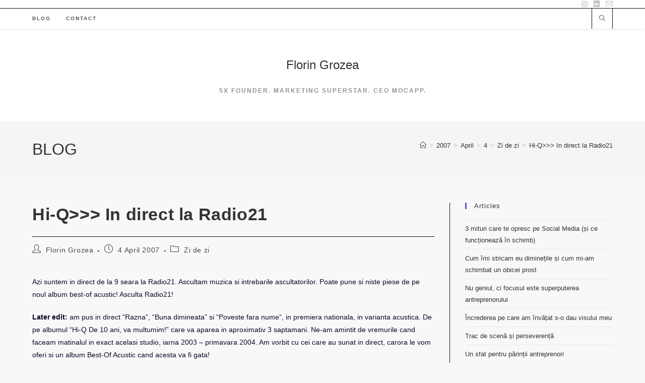

--- FILE ---
content_type: text/html; charset=UTF-8
request_url: https://www.floringrozea.com/2007/04/04/hi-q-in-direct-la-radio21/
body_size: 17039
content:
<!DOCTYPE html>
<html class="html" lang="en-US">
<head>
	<meta charset="UTF-8">
	<link rel="profile" href="https://gmpg.org/xfn/11">

	<title>Hi-Q&gt;&gt;&gt; In direct la Radio21 &#8211; Florin Grozea</title>
<meta name='robots' content='max-image-preview:large' />
	<style>img:is([sizes="auto" i], [sizes^="auto," i]) { contain-intrinsic-size: 3000px 1500px }</style>
	<meta name="viewport" content="width=device-width, initial-scale=1"><link rel='dns-prefetch' href='//stats.wp.com' />
<link rel='dns-prefetch' href='//v0.wordpress.com' />
<link rel='preconnect' href='//i0.wp.com' />
<link rel="alternate" type="application/rss+xml" title="Florin Grozea &raquo; Feed" href="https://www.floringrozea.com/feed/" />
<link rel="alternate" type="application/rss+xml" title="Florin Grozea &raquo; Comments Feed" href="https://www.floringrozea.com/comments/feed/" />
<link rel="alternate" type="application/rss+xml" title="Florin Grozea &raquo; Hi-Q&gt;&gt;&gt; In direct la Radio21 Comments Feed" href="https://www.floringrozea.com/2007/04/04/hi-q-in-direct-la-radio21/feed/" />
		<!-- This site uses the Google Analytics by MonsterInsights plugin v9.4.1 - Using Analytics tracking - https://www.monsterinsights.com/ -->
		<!-- Note: MonsterInsights is not currently configured on this site. The site owner needs to authenticate with Google Analytics in the MonsterInsights settings panel. -->
					<!-- No tracking code set -->
				<!-- / Google Analytics by MonsterInsights -->
		<script>
window._wpemojiSettings = {"baseUrl":"https:\/\/s.w.org\/images\/core\/emoji\/15.0.3\/72x72\/","ext":".png","svgUrl":"https:\/\/s.w.org\/images\/core\/emoji\/15.0.3\/svg\/","svgExt":".svg","source":{"concatemoji":"https:\/\/www.floringrozea.com\/wp-includes\/js\/wp-emoji-release.min.js?ver=6.7.2"}};
/*! This file is auto-generated */
!function(i,n){var o,s,e;function c(e){try{var t={supportTests:e,timestamp:(new Date).valueOf()};sessionStorage.setItem(o,JSON.stringify(t))}catch(e){}}function p(e,t,n){e.clearRect(0,0,e.canvas.width,e.canvas.height),e.fillText(t,0,0);var t=new Uint32Array(e.getImageData(0,0,e.canvas.width,e.canvas.height).data),r=(e.clearRect(0,0,e.canvas.width,e.canvas.height),e.fillText(n,0,0),new Uint32Array(e.getImageData(0,0,e.canvas.width,e.canvas.height).data));return t.every(function(e,t){return e===r[t]})}function u(e,t,n){switch(t){case"flag":return n(e,"\ud83c\udff3\ufe0f\u200d\u26a7\ufe0f","\ud83c\udff3\ufe0f\u200b\u26a7\ufe0f")?!1:!n(e,"\ud83c\uddfa\ud83c\uddf3","\ud83c\uddfa\u200b\ud83c\uddf3")&&!n(e,"\ud83c\udff4\udb40\udc67\udb40\udc62\udb40\udc65\udb40\udc6e\udb40\udc67\udb40\udc7f","\ud83c\udff4\u200b\udb40\udc67\u200b\udb40\udc62\u200b\udb40\udc65\u200b\udb40\udc6e\u200b\udb40\udc67\u200b\udb40\udc7f");case"emoji":return!n(e,"\ud83d\udc26\u200d\u2b1b","\ud83d\udc26\u200b\u2b1b")}return!1}function f(e,t,n){var r="undefined"!=typeof WorkerGlobalScope&&self instanceof WorkerGlobalScope?new OffscreenCanvas(300,150):i.createElement("canvas"),a=r.getContext("2d",{willReadFrequently:!0}),o=(a.textBaseline="top",a.font="600 32px Arial",{});return e.forEach(function(e){o[e]=t(a,e,n)}),o}function t(e){var t=i.createElement("script");t.src=e,t.defer=!0,i.head.appendChild(t)}"undefined"!=typeof Promise&&(o="wpEmojiSettingsSupports",s=["flag","emoji"],n.supports={everything:!0,everythingExceptFlag:!0},e=new Promise(function(e){i.addEventListener("DOMContentLoaded",e,{once:!0})}),new Promise(function(t){var n=function(){try{var e=JSON.parse(sessionStorage.getItem(o));if("object"==typeof e&&"number"==typeof e.timestamp&&(new Date).valueOf()<e.timestamp+604800&&"object"==typeof e.supportTests)return e.supportTests}catch(e){}return null}();if(!n){if("undefined"!=typeof Worker&&"undefined"!=typeof OffscreenCanvas&&"undefined"!=typeof URL&&URL.createObjectURL&&"undefined"!=typeof Blob)try{var e="postMessage("+f.toString()+"("+[JSON.stringify(s),u.toString(),p.toString()].join(",")+"));",r=new Blob([e],{type:"text/javascript"}),a=new Worker(URL.createObjectURL(r),{name:"wpTestEmojiSupports"});return void(a.onmessage=function(e){c(n=e.data),a.terminate(),t(n)})}catch(e){}c(n=f(s,u,p))}t(n)}).then(function(e){for(var t in e)n.supports[t]=e[t],n.supports.everything=n.supports.everything&&n.supports[t],"flag"!==t&&(n.supports.everythingExceptFlag=n.supports.everythingExceptFlag&&n.supports[t]);n.supports.everythingExceptFlag=n.supports.everythingExceptFlag&&!n.supports.flag,n.DOMReady=!1,n.readyCallback=function(){n.DOMReady=!0}}).then(function(){return e}).then(function(){var e;n.supports.everything||(n.readyCallback(),(e=n.source||{}).concatemoji?t(e.concatemoji):e.wpemoji&&e.twemoji&&(t(e.twemoji),t(e.wpemoji)))}))}((window,document),window._wpemojiSettings);
</script>
<style id='wp-emoji-styles-inline-css'>

	img.wp-smiley, img.emoji {
		display: inline !important;
		border: none !important;
		box-shadow: none !important;
		height: 1em !important;
		width: 1em !important;
		margin: 0 0.07em !important;
		vertical-align: -0.1em !important;
		background: none !important;
		padding: 0 !important;
	}
</style>
<link rel='stylesheet' id='wp-block-library-css' href='https://www.floringrozea.com/wp-includes/css/dist/block-library/style.min.css?ver=6.7.2' media='all' />
<style id='wp-block-library-theme-inline-css'>
.wp-block-audio :where(figcaption){color:#555;font-size:13px;text-align:center}.is-dark-theme .wp-block-audio :where(figcaption){color:#ffffffa6}.wp-block-audio{margin:0 0 1em}.wp-block-code{border:1px solid #ccc;border-radius:4px;font-family:Menlo,Consolas,monaco,monospace;padding:.8em 1em}.wp-block-embed :where(figcaption){color:#555;font-size:13px;text-align:center}.is-dark-theme .wp-block-embed :where(figcaption){color:#ffffffa6}.wp-block-embed{margin:0 0 1em}.blocks-gallery-caption{color:#555;font-size:13px;text-align:center}.is-dark-theme .blocks-gallery-caption{color:#ffffffa6}:root :where(.wp-block-image figcaption){color:#555;font-size:13px;text-align:center}.is-dark-theme :root :where(.wp-block-image figcaption){color:#ffffffa6}.wp-block-image{margin:0 0 1em}.wp-block-pullquote{border-bottom:4px solid;border-top:4px solid;color:currentColor;margin-bottom:1.75em}.wp-block-pullquote cite,.wp-block-pullquote footer,.wp-block-pullquote__citation{color:currentColor;font-size:.8125em;font-style:normal;text-transform:uppercase}.wp-block-quote{border-left:.25em solid;margin:0 0 1.75em;padding-left:1em}.wp-block-quote cite,.wp-block-quote footer{color:currentColor;font-size:.8125em;font-style:normal;position:relative}.wp-block-quote:where(.has-text-align-right){border-left:none;border-right:.25em solid;padding-left:0;padding-right:1em}.wp-block-quote:where(.has-text-align-center){border:none;padding-left:0}.wp-block-quote.is-large,.wp-block-quote.is-style-large,.wp-block-quote:where(.is-style-plain){border:none}.wp-block-search .wp-block-search__label{font-weight:700}.wp-block-search__button{border:1px solid #ccc;padding:.375em .625em}:where(.wp-block-group.has-background){padding:1.25em 2.375em}.wp-block-separator.has-css-opacity{opacity:.4}.wp-block-separator{border:none;border-bottom:2px solid;margin-left:auto;margin-right:auto}.wp-block-separator.has-alpha-channel-opacity{opacity:1}.wp-block-separator:not(.is-style-wide):not(.is-style-dots){width:100px}.wp-block-separator.has-background:not(.is-style-dots){border-bottom:none;height:1px}.wp-block-separator.has-background:not(.is-style-wide):not(.is-style-dots){height:2px}.wp-block-table{margin:0 0 1em}.wp-block-table td,.wp-block-table th{word-break:normal}.wp-block-table :where(figcaption){color:#555;font-size:13px;text-align:center}.is-dark-theme .wp-block-table :where(figcaption){color:#ffffffa6}.wp-block-video :where(figcaption){color:#555;font-size:13px;text-align:center}.is-dark-theme .wp-block-video :where(figcaption){color:#ffffffa6}.wp-block-video{margin:0 0 1em}:root :where(.wp-block-template-part.has-background){margin-bottom:0;margin-top:0;padding:1.25em 2.375em}
</style>
<link rel='stylesheet' id='mediaelement-css' href='https://www.floringrozea.com/wp-includes/js/mediaelement/mediaelementplayer-legacy.min.css?ver=4.2.17' media='all' />
<link rel='stylesheet' id='wp-mediaelement-css' href='https://www.floringrozea.com/wp-includes/js/mediaelement/wp-mediaelement.min.css?ver=6.7.2' media='all' />
<style id='jetpack-sharing-buttons-style-inline-css'>
.jetpack-sharing-buttons__services-list{display:flex;flex-direction:row;flex-wrap:wrap;gap:0;list-style-type:none;margin:5px;padding:0}.jetpack-sharing-buttons__services-list.has-small-icon-size{font-size:12px}.jetpack-sharing-buttons__services-list.has-normal-icon-size{font-size:16px}.jetpack-sharing-buttons__services-list.has-large-icon-size{font-size:24px}.jetpack-sharing-buttons__services-list.has-huge-icon-size{font-size:36px}@media print{.jetpack-sharing-buttons__services-list{display:none!important}}.editor-styles-wrapper .wp-block-jetpack-sharing-buttons{gap:0;padding-inline-start:0}ul.jetpack-sharing-buttons__services-list.has-background{padding:1.25em 2.375em}
</style>
<style id='classic-theme-styles-inline-css'>
/*! This file is auto-generated */
.wp-block-button__link{color:#fff;background-color:#32373c;border-radius:9999px;box-shadow:none;text-decoration:none;padding:calc(.667em + 2px) calc(1.333em + 2px);font-size:1.125em}.wp-block-file__button{background:#32373c;color:#fff;text-decoration:none}
</style>
<style id='global-styles-inline-css'>
:root{--wp--preset--aspect-ratio--square: 1;--wp--preset--aspect-ratio--4-3: 4/3;--wp--preset--aspect-ratio--3-4: 3/4;--wp--preset--aspect-ratio--3-2: 3/2;--wp--preset--aspect-ratio--2-3: 2/3;--wp--preset--aspect-ratio--16-9: 16/9;--wp--preset--aspect-ratio--9-16: 9/16;--wp--preset--color--black: #000000;--wp--preset--color--cyan-bluish-gray: #abb8c3;--wp--preset--color--white: #ffffff;--wp--preset--color--pale-pink: #f78da7;--wp--preset--color--vivid-red: #cf2e2e;--wp--preset--color--luminous-vivid-orange: #ff6900;--wp--preset--color--luminous-vivid-amber: #fcb900;--wp--preset--color--light-green-cyan: #7bdcb5;--wp--preset--color--vivid-green-cyan: #00d084;--wp--preset--color--pale-cyan-blue: #8ed1fc;--wp--preset--color--vivid-cyan-blue: #0693e3;--wp--preset--color--vivid-purple: #9b51e0;--wp--preset--gradient--vivid-cyan-blue-to-vivid-purple: linear-gradient(135deg,rgba(6,147,227,1) 0%,rgb(155,81,224) 100%);--wp--preset--gradient--light-green-cyan-to-vivid-green-cyan: linear-gradient(135deg,rgb(122,220,180) 0%,rgb(0,208,130) 100%);--wp--preset--gradient--luminous-vivid-amber-to-luminous-vivid-orange: linear-gradient(135deg,rgba(252,185,0,1) 0%,rgba(255,105,0,1) 100%);--wp--preset--gradient--luminous-vivid-orange-to-vivid-red: linear-gradient(135deg,rgba(255,105,0,1) 0%,rgb(207,46,46) 100%);--wp--preset--gradient--very-light-gray-to-cyan-bluish-gray: linear-gradient(135deg,rgb(238,238,238) 0%,rgb(169,184,195) 100%);--wp--preset--gradient--cool-to-warm-spectrum: linear-gradient(135deg,rgb(74,234,220) 0%,rgb(151,120,209) 20%,rgb(207,42,186) 40%,rgb(238,44,130) 60%,rgb(251,105,98) 80%,rgb(254,248,76) 100%);--wp--preset--gradient--blush-light-purple: linear-gradient(135deg,rgb(255,206,236) 0%,rgb(152,150,240) 100%);--wp--preset--gradient--blush-bordeaux: linear-gradient(135deg,rgb(254,205,165) 0%,rgb(254,45,45) 50%,rgb(107,0,62) 100%);--wp--preset--gradient--luminous-dusk: linear-gradient(135deg,rgb(255,203,112) 0%,rgb(199,81,192) 50%,rgb(65,88,208) 100%);--wp--preset--gradient--pale-ocean: linear-gradient(135deg,rgb(255,245,203) 0%,rgb(182,227,212) 50%,rgb(51,167,181) 100%);--wp--preset--gradient--electric-grass: linear-gradient(135deg,rgb(202,248,128) 0%,rgb(113,206,126) 100%);--wp--preset--gradient--midnight: linear-gradient(135deg,rgb(2,3,129) 0%,rgb(40,116,252) 100%);--wp--preset--font-size--small: 13px;--wp--preset--font-size--medium: 20px;--wp--preset--font-size--large: 36px;--wp--preset--font-size--x-large: 42px;--wp--preset--spacing--20: 0.44rem;--wp--preset--spacing--30: 0.67rem;--wp--preset--spacing--40: 1rem;--wp--preset--spacing--50: 1.5rem;--wp--preset--spacing--60: 2.25rem;--wp--preset--spacing--70: 3.38rem;--wp--preset--spacing--80: 5.06rem;--wp--preset--shadow--natural: 6px 6px 9px rgba(0, 0, 0, 0.2);--wp--preset--shadow--deep: 12px 12px 50px rgba(0, 0, 0, 0.4);--wp--preset--shadow--sharp: 6px 6px 0px rgba(0, 0, 0, 0.2);--wp--preset--shadow--outlined: 6px 6px 0px -3px rgba(255, 255, 255, 1), 6px 6px rgba(0, 0, 0, 1);--wp--preset--shadow--crisp: 6px 6px 0px rgba(0, 0, 0, 1);}:where(.is-layout-flex){gap: 0.5em;}:where(.is-layout-grid){gap: 0.5em;}body .is-layout-flex{display: flex;}.is-layout-flex{flex-wrap: wrap;align-items: center;}.is-layout-flex > :is(*, div){margin: 0;}body .is-layout-grid{display: grid;}.is-layout-grid > :is(*, div){margin: 0;}:where(.wp-block-columns.is-layout-flex){gap: 2em;}:where(.wp-block-columns.is-layout-grid){gap: 2em;}:where(.wp-block-post-template.is-layout-flex){gap: 1.25em;}:where(.wp-block-post-template.is-layout-grid){gap: 1.25em;}.has-black-color{color: var(--wp--preset--color--black) !important;}.has-cyan-bluish-gray-color{color: var(--wp--preset--color--cyan-bluish-gray) !important;}.has-white-color{color: var(--wp--preset--color--white) !important;}.has-pale-pink-color{color: var(--wp--preset--color--pale-pink) !important;}.has-vivid-red-color{color: var(--wp--preset--color--vivid-red) !important;}.has-luminous-vivid-orange-color{color: var(--wp--preset--color--luminous-vivid-orange) !important;}.has-luminous-vivid-amber-color{color: var(--wp--preset--color--luminous-vivid-amber) !important;}.has-light-green-cyan-color{color: var(--wp--preset--color--light-green-cyan) !important;}.has-vivid-green-cyan-color{color: var(--wp--preset--color--vivid-green-cyan) !important;}.has-pale-cyan-blue-color{color: var(--wp--preset--color--pale-cyan-blue) !important;}.has-vivid-cyan-blue-color{color: var(--wp--preset--color--vivid-cyan-blue) !important;}.has-vivid-purple-color{color: var(--wp--preset--color--vivid-purple) !important;}.has-black-background-color{background-color: var(--wp--preset--color--black) !important;}.has-cyan-bluish-gray-background-color{background-color: var(--wp--preset--color--cyan-bluish-gray) !important;}.has-white-background-color{background-color: var(--wp--preset--color--white) !important;}.has-pale-pink-background-color{background-color: var(--wp--preset--color--pale-pink) !important;}.has-vivid-red-background-color{background-color: var(--wp--preset--color--vivid-red) !important;}.has-luminous-vivid-orange-background-color{background-color: var(--wp--preset--color--luminous-vivid-orange) !important;}.has-luminous-vivid-amber-background-color{background-color: var(--wp--preset--color--luminous-vivid-amber) !important;}.has-light-green-cyan-background-color{background-color: var(--wp--preset--color--light-green-cyan) !important;}.has-vivid-green-cyan-background-color{background-color: var(--wp--preset--color--vivid-green-cyan) !important;}.has-pale-cyan-blue-background-color{background-color: var(--wp--preset--color--pale-cyan-blue) !important;}.has-vivid-cyan-blue-background-color{background-color: var(--wp--preset--color--vivid-cyan-blue) !important;}.has-vivid-purple-background-color{background-color: var(--wp--preset--color--vivid-purple) !important;}.has-black-border-color{border-color: var(--wp--preset--color--black) !important;}.has-cyan-bluish-gray-border-color{border-color: var(--wp--preset--color--cyan-bluish-gray) !important;}.has-white-border-color{border-color: var(--wp--preset--color--white) !important;}.has-pale-pink-border-color{border-color: var(--wp--preset--color--pale-pink) !important;}.has-vivid-red-border-color{border-color: var(--wp--preset--color--vivid-red) !important;}.has-luminous-vivid-orange-border-color{border-color: var(--wp--preset--color--luminous-vivid-orange) !important;}.has-luminous-vivid-amber-border-color{border-color: var(--wp--preset--color--luminous-vivid-amber) !important;}.has-light-green-cyan-border-color{border-color: var(--wp--preset--color--light-green-cyan) !important;}.has-vivid-green-cyan-border-color{border-color: var(--wp--preset--color--vivid-green-cyan) !important;}.has-pale-cyan-blue-border-color{border-color: var(--wp--preset--color--pale-cyan-blue) !important;}.has-vivid-cyan-blue-border-color{border-color: var(--wp--preset--color--vivid-cyan-blue) !important;}.has-vivid-purple-border-color{border-color: var(--wp--preset--color--vivid-purple) !important;}.has-vivid-cyan-blue-to-vivid-purple-gradient-background{background: var(--wp--preset--gradient--vivid-cyan-blue-to-vivid-purple) !important;}.has-light-green-cyan-to-vivid-green-cyan-gradient-background{background: var(--wp--preset--gradient--light-green-cyan-to-vivid-green-cyan) !important;}.has-luminous-vivid-amber-to-luminous-vivid-orange-gradient-background{background: var(--wp--preset--gradient--luminous-vivid-amber-to-luminous-vivid-orange) !important;}.has-luminous-vivid-orange-to-vivid-red-gradient-background{background: var(--wp--preset--gradient--luminous-vivid-orange-to-vivid-red) !important;}.has-very-light-gray-to-cyan-bluish-gray-gradient-background{background: var(--wp--preset--gradient--very-light-gray-to-cyan-bluish-gray) !important;}.has-cool-to-warm-spectrum-gradient-background{background: var(--wp--preset--gradient--cool-to-warm-spectrum) !important;}.has-blush-light-purple-gradient-background{background: var(--wp--preset--gradient--blush-light-purple) !important;}.has-blush-bordeaux-gradient-background{background: var(--wp--preset--gradient--blush-bordeaux) !important;}.has-luminous-dusk-gradient-background{background: var(--wp--preset--gradient--luminous-dusk) !important;}.has-pale-ocean-gradient-background{background: var(--wp--preset--gradient--pale-ocean) !important;}.has-electric-grass-gradient-background{background: var(--wp--preset--gradient--electric-grass) !important;}.has-midnight-gradient-background{background: var(--wp--preset--gradient--midnight) !important;}.has-small-font-size{font-size: var(--wp--preset--font-size--small) !important;}.has-medium-font-size{font-size: var(--wp--preset--font-size--medium) !important;}.has-large-font-size{font-size: var(--wp--preset--font-size--large) !important;}.has-x-large-font-size{font-size: var(--wp--preset--font-size--x-large) !important;}
:where(.wp-block-post-template.is-layout-flex){gap: 1.25em;}:where(.wp-block-post-template.is-layout-grid){gap: 1.25em;}
:where(.wp-block-columns.is-layout-flex){gap: 2em;}:where(.wp-block-columns.is-layout-grid){gap: 2em;}
:root :where(.wp-block-pullquote){font-size: 1.5em;line-height: 1.6;}
</style>
<link rel='stylesheet' id='font-awesome-css' href='https://www.floringrozea.com/wp-content/themes/oceanwp/assets/fonts/fontawesome/css/all.min.css?ver=6.7.2' media='all' />
<link rel='stylesheet' id='simple-line-icons-css' href='https://www.floringrozea.com/wp-content/themes/oceanwp/assets/css/third/simple-line-icons.min.css?ver=2.4.0' media='all' />
<link rel='stylesheet' id='oceanwp-style-css' href='https://www.floringrozea.com/wp-content/themes/oceanwp/assets/css/style.min.css?ver=4.1.0' media='all' />
<link rel='stylesheet' id='subscribe-modal-css-css' href='https://www.floringrozea.com/wp-content/plugins/jetpack/modules/subscriptions/subscribe-modal/subscribe-modal.css?ver=15.4' media='all' />
<link rel='stylesheet' id='sharedaddy-css' href='https://www.floringrozea.com/wp-content/plugins/jetpack/modules/sharedaddy/sharing.css?ver=15.4' media='all' />
<link rel='stylesheet' id='social-logos-css' href='https://www.floringrozea.com/wp-content/plugins/jetpack/_inc/social-logos/social-logos.min.css?ver=15.4' media='all' />
<script src="https://www.floringrozea.com/wp-includes/js/jquery/jquery.min.js?ver=3.7.1" id="jquery-core-js"></script>
<script src="https://www.floringrozea.com/wp-includes/js/jquery/jquery-migrate.min.js?ver=3.4.1" id="jquery-migrate-js"></script>
<link rel="https://api.w.org/" href="https://www.floringrozea.com/wp-json/" /><link rel="alternate" title="JSON" type="application/json" href="https://www.floringrozea.com/wp-json/wp/v2/posts/660" /><link rel="EditURI" type="application/rsd+xml" title="RSD" href="https://www.floringrozea.com/xmlrpc.php?rsd" />
<meta name="generator" content="WordPress 6.7.2" />
<link rel="canonical" href="https://www.floringrozea.com/2007/04/04/hi-q-in-direct-la-radio21/" />
<link rel='shortlink' href='https://wp.me/p32Cid-aE' />
<link rel="alternate" title="oEmbed (JSON)" type="application/json+oembed" href="https://www.floringrozea.com/wp-json/oembed/1.0/embed?url=https%3A%2F%2Fwww.floringrozea.com%2F2007%2F04%2F04%2Fhi-q-in-direct-la-radio21%2F" />
<link rel="alternate" title="oEmbed (XML)" type="text/xml+oembed" href="https://www.floringrozea.com/wp-json/oembed/1.0/embed?url=https%3A%2F%2Fwww.floringrozea.com%2F2007%2F04%2F04%2Fhi-q-in-direct-la-radio21%2F&#038;format=xml" />
<script type="text/javascript">
(function(url){
	if(/(?:Chrome\/26\.0\.1410\.63 Safari\/537\.31|WordfenceTestMonBot)/.test(navigator.userAgent)){ return; }
	var addEvent = function(evt, handler) {
		if (window.addEventListener) {
			document.addEventListener(evt, handler, false);
		} else if (window.attachEvent) {
			document.attachEvent('on' + evt, handler);
		}
	};
	var removeEvent = function(evt, handler) {
		if (window.removeEventListener) {
			document.removeEventListener(evt, handler, false);
		} else if (window.detachEvent) {
			document.detachEvent('on' + evt, handler);
		}
	};
	var evts = 'contextmenu dblclick drag dragend dragenter dragleave dragover dragstart drop keydown keypress keyup mousedown mousemove mouseout mouseover mouseup mousewheel scroll'.split(' ');
	var logHuman = function() {
		if (window.wfLogHumanRan) { return; }
		window.wfLogHumanRan = true;
		var wfscr = document.createElement('script');
		wfscr.type = 'text/javascript';
		wfscr.async = true;
		wfscr.src = url + '&r=' + Math.random();
		(document.getElementsByTagName('head')[0]||document.getElementsByTagName('body')[0]).appendChild(wfscr);
		for (var i = 0; i < evts.length; i++) {
			removeEvent(evts[i], logHuman);
		}
	};
	for (var i = 0; i < evts.length; i++) {
		addEvent(evts[i], logHuman);
	}
})('//www.floringrozea.com/?wordfence_lh=1&hid=FB5BA29428DC497733896BDD7DE485AE');
</script>	<style>img#wpstats{display:none}</style>
		
<!-- Jetpack Open Graph Tags -->
<meta property="og:type" content="article" />
<meta property="og:title" content="Hi-Q&gt;&gt;&gt; In direct la Radio21" />
<meta property="og:url" content="https://www.floringrozea.com/2007/04/04/hi-q-in-direct-la-radio21/" />
<meta property="og:description" content="Azi suntem in direct de la 9 seara la Radio21. Ascultam muzica si intrebarile ascultatorilor. Poate pune si niste piese de pe noul album best-of acustic! Asculta Radio21! Later edit: am pus in dire…" />
<meta property="article:published_time" content="2007-04-04T17:10:42+00:00" />
<meta property="article:modified_time" content="2007-04-04T20:11:09+00:00" />
<meta property="og:site_name" content="Florin Grozea" />
<meta property="og:image" content="https://i0.wp.com/www.floringrozea.com/wp-content/uploads/cropped-cropped-0E5FA5E2-D787-4E15-BDF5-903789DF4EA7_1_105_c.jpeg?fit=330%2C330&#038;ssl=1" />
<meta property="og:image:width" content="330" />
<meta property="og:image:height" content="330" />
<meta property="og:image:alt" content="" />
<meta property="og:locale" content="en_US" />
<meta name="twitter:text:title" content="Hi-Q&gt;&gt;&gt; In direct la Radio21" />
<meta name="twitter:image" content="https://i0.wp.com/www.floringrozea.com/wp-content/uploads/cropped-cropped-0E5FA5E2-D787-4E15-BDF5-903789DF4EA7_1_105_c.jpeg?fit=240%2C240&amp;ssl=1" />
<meta name="twitter:card" content="summary" />

<!-- End Jetpack Open Graph Tags -->
<link rel="icon" href="https://i0.wp.com/www.floringrozea.com/wp-content/uploads/cropped-cropped-0E5FA5E2-D787-4E15-BDF5-903789DF4EA7_1_105_c.jpeg?fit=32%2C32&#038;ssl=1" sizes="32x32" />
<link rel="icon" href="https://i0.wp.com/www.floringrozea.com/wp-content/uploads/cropped-cropped-0E5FA5E2-D787-4E15-BDF5-903789DF4EA7_1_105_c.jpeg?fit=192%2C192&#038;ssl=1" sizes="192x192" />
<link rel="apple-touch-icon" href="https://i0.wp.com/www.floringrozea.com/wp-content/uploads/cropped-cropped-0E5FA5E2-D787-4E15-BDF5-903789DF4EA7_1_105_c.jpeg?fit=180%2C180&#038;ssl=1" />
<meta name="msapplication-TileImage" content="https://i0.wp.com/www.floringrozea.com/wp-content/uploads/cropped-cropped-0E5FA5E2-D787-4E15-BDF5-903789DF4EA7_1_105_c.jpeg?fit=270%2C270&#038;ssl=1" />
<!-- OceanWP CSS -->
<style type="text/css">
/* Colors */a:hover,a.light:hover,.theme-heading .text::before,.theme-heading .text::after,#top-bar-content >a:hover,#top-bar-social li.oceanwp-email a:hover,#site-navigation-wrap .dropdown-menu >li >a:hover,#site-header.medium-header #medium-searchform button:hover,.oceanwp-mobile-menu-icon a:hover,.blog-entry.post .blog-entry-header .entry-title a:hover,.blog-entry.post .blog-entry-readmore a:hover,.blog-entry.thumbnail-entry .blog-entry-category a,ul.meta li a:hover,.dropcap,.single nav.post-navigation .nav-links .title,body .related-post-title a:hover,body #wp-calendar caption,body .contact-info-widget.default i,body .contact-info-widget.big-icons i,body .custom-links-widget .oceanwp-custom-links li a:hover,body .custom-links-widget .oceanwp-custom-links li a:hover:before,body .posts-thumbnails-widget li a:hover,body .social-widget li.oceanwp-email a:hover,.comment-author .comment-meta .comment-reply-link,#respond #cancel-comment-reply-link:hover,#footer-widgets .footer-box a:hover,#footer-bottom a:hover,#footer-bottom #footer-bottom-menu a:hover,.sidr a:hover,.sidr-class-dropdown-toggle:hover,.sidr-class-menu-item-has-children.active >a,.sidr-class-menu-item-has-children.active >a >.sidr-class-dropdown-toggle,input[type=checkbox]:checked:before{color:#6452f6}.single nav.post-navigation .nav-links .title .owp-icon use,.blog-entry.post .blog-entry-readmore a:hover .owp-icon use,body .contact-info-widget.default .owp-icon use,body .contact-info-widget.big-icons .owp-icon use{stroke:#6452f6}input[type="button"],input[type="reset"],input[type="submit"],button[type="submit"],.button,#site-navigation-wrap .dropdown-menu >li.btn >a >span,.thumbnail:hover i,.thumbnail:hover .link-post-svg-icon,.post-quote-content,.omw-modal .omw-close-modal,body .contact-info-widget.big-icons li:hover i,body .contact-info-widget.big-icons li:hover .owp-icon,body div.wpforms-container-full .wpforms-form input[type=submit],body div.wpforms-container-full .wpforms-form button[type=submit],body div.wpforms-container-full .wpforms-form .wpforms-page-button,.woocommerce-cart .wp-element-button,.woocommerce-checkout .wp-element-button,.wp-block-button__link{background-color:#6452f6}.widget-title{border-color:#6452f6}blockquote{border-color:#6452f6}.wp-block-quote{border-color:#6452f6}#searchform-dropdown{border-color:#6452f6}.dropdown-menu .sub-menu{border-color:#6452f6}.blog-entry.large-entry .blog-entry-readmore a:hover{border-color:#6452f6}.oceanwp-newsletter-form-wrap input[type="email"]:focus{border-color:#6452f6}.social-widget li.oceanwp-email a:hover{border-color:#6452f6}#respond #cancel-comment-reply-link:hover{border-color:#6452f6}body .contact-info-widget.big-icons li:hover i{border-color:#6452f6}body .contact-info-widget.big-icons li:hover .owp-icon{border-color:#6452f6}#footer-widgets .oceanwp-newsletter-form-wrap input[type="email"]:focus{border-color:#6452f6}input[type="button"]:hover,input[type="reset"]:hover,input[type="submit"]:hover,button[type="submit"]:hover,input[type="button"]:focus,input[type="reset"]:focus,input[type="submit"]:focus,button[type="submit"]:focus,.button:hover,.button:focus,#site-navigation-wrap .dropdown-menu >li.btn >a:hover >span,.post-quote-author,.omw-modal .omw-close-modal:hover,body div.wpforms-container-full .wpforms-form input[type=submit]:hover,body div.wpforms-container-full .wpforms-form button[type=submit]:hover,body div.wpforms-container-full .wpforms-form .wpforms-page-button:hover,.woocommerce-cart .wp-element-button:hover,.woocommerce-checkout .wp-element-button:hover,.wp-block-button__link:hover{background-color:#d6409f}table th,table td,hr,.content-area,body.content-left-sidebar #content-wrap .content-area,.content-left-sidebar .content-area,#top-bar-wrap,#site-header,#site-header.top-header #search-toggle,.dropdown-menu ul li,.centered-minimal-page-header,.blog-entry.post,.blog-entry.grid-entry .blog-entry-inner,.blog-entry.thumbnail-entry .blog-entry-bottom,.single-post .entry-title,.single .entry-share-wrap .entry-share,.single .entry-share,.single .entry-share ul li a,.single nav.post-navigation,.single nav.post-navigation .nav-links .nav-previous,#author-bio,#author-bio .author-bio-avatar,#author-bio .author-bio-social li a,#related-posts,#comments,.comment-body,#respond #cancel-comment-reply-link,#blog-entries .type-page,.page-numbers a,.page-numbers span:not(.elementor-screen-only),.page-links span,body #wp-calendar caption,body #wp-calendar th,body #wp-calendar tbody,body .contact-info-widget.default i,body .contact-info-widget.big-icons i,body .contact-info-widget.big-icons .owp-icon,body .contact-info-widget.default .owp-icon,body .posts-thumbnails-widget li,body .tagcloud a{border-color:#0c0827}body,.separate-layout,.has-parallax-footer:not(.separate-layout) #main{background-color:#f9f8f9}a:hover{color:#6452f6}a:hover .owp-icon use{stroke:#6452f6}body .theme-button,body input[type="submit"],body button[type="submit"],body button,body .button,body div.wpforms-container-full .wpforms-form input[type=submit],body div.wpforms-container-full .wpforms-form button[type=submit],body div.wpforms-container-full .wpforms-form .wpforms-page-button,.woocommerce-cart .wp-element-button,.woocommerce-checkout .wp-element-button,.wp-block-button__link{border-color:#ffffff}body .theme-button:hover,body input[type="submit"]:hover,body button[type="submit"]:hover,body button:hover,body .button:hover,body div.wpforms-container-full .wpforms-form input[type=submit]:hover,body div.wpforms-container-full .wpforms-form input[type=submit]:active,body div.wpforms-container-full .wpforms-form button[type=submit]:hover,body div.wpforms-container-full .wpforms-form button[type=submit]:active,body div.wpforms-container-full .wpforms-form .wpforms-page-button:hover,body div.wpforms-container-full .wpforms-form .wpforms-page-button:active,.woocommerce-cart .wp-element-button:hover,.woocommerce-checkout .wp-element-button:hover,.wp-block-button__link:hover{border-color:#ffffff}body{color:#0c0827}/* OceanWP Style Settings CSS */.theme-button,input[type="submit"],button[type="submit"],button,.button,body div.wpforms-container-full .wpforms-form input[type=submit],body div.wpforms-container-full .wpforms-form button[type=submit],body div.wpforms-container-full .wpforms-form .wpforms-page-button{border-style:solid}.theme-button,input[type="submit"],button[type="submit"],button,.button,body div.wpforms-container-full .wpforms-form input[type=submit],body div.wpforms-container-full .wpforms-form button[type=submit],body div.wpforms-container-full .wpforms-form .wpforms-page-button{border-width:1px}form input[type="text"],form input[type="password"],form input[type="email"],form input[type="url"],form input[type="date"],form input[type="month"],form input[type="time"],form input[type="datetime"],form input[type="datetime-local"],form input[type="week"],form input[type="number"],form input[type="search"],form input[type="tel"],form input[type="color"],form select,form textarea,.woocommerce .woocommerce-checkout .select2-container--default .select2-selection--single{border-style:solid}body div.wpforms-container-full .wpforms-form input[type=date],body div.wpforms-container-full .wpforms-form input[type=datetime],body div.wpforms-container-full .wpforms-form input[type=datetime-local],body div.wpforms-container-full .wpforms-form input[type=email],body div.wpforms-container-full .wpforms-form input[type=month],body div.wpforms-container-full .wpforms-form input[type=number],body div.wpforms-container-full .wpforms-form input[type=password],body div.wpforms-container-full .wpforms-form input[type=range],body div.wpforms-container-full .wpforms-form input[type=search],body div.wpforms-container-full .wpforms-form input[type=tel],body div.wpforms-container-full .wpforms-form input[type=text],body div.wpforms-container-full .wpforms-form input[type=time],body div.wpforms-container-full .wpforms-form input[type=url],body div.wpforms-container-full .wpforms-form input[type=week],body div.wpforms-container-full .wpforms-form select,body div.wpforms-container-full .wpforms-form textarea{border-style:solid}form input[type="text"],form input[type="password"],form input[type="email"],form input[type="url"],form input[type="date"],form input[type="month"],form input[type="time"],form input[type="datetime"],form input[type="datetime-local"],form input[type="week"],form input[type="number"],form input[type="search"],form input[type="tel"],form input[type="color"],form select,form textarea{border-radius:3px}body div.wpforms-container-full .wpforms-form input[type=date],body div.wpforms-container-full .wpforms-form input[type=datetime],body div.wpforms-container-full .wpforms-form input[type=datetime-local],body div.wpforms-container-full .wpforms-form input[type=email],body div.wpforms-container-full .wpforms-form input[type=month],body div.wpforms-container-full .wpforms-form input[type=number],body div.wpforms-container-full .wpforms-form input[type=password],body div.wpforms-container-full .wpforms-form input[type=range],body div.wpforms-container-full .wpforms-form input[type=search],body div.wpforms-container-full .wpforms-form input[type=tel],body div.wpforms-container-full .wpforms-form input[type=text],body div.wpforms-container-full .wpforms-form input[type=time],body div.wpforms-container-full .wpforms-form input[type=url],body div.wpforms-container-full .wpforms-form input[type=week],body div.wpforms-container-full .wpforms-form select,body div.wpforms-container-full .wpforms-form textarea{border-radius:3px}/* Header */#site-header.has-header-media .overlay-header-media{background-color:rgba(0,0,0,0.5)}#site-logo a.site-logo-text:hover{color:#6452f6}/* Topbar */#top-bar-wrap,#top-bar-content strong{color:#0c0827}#top-bar-content a:hover,#top-bar-social-alt a:hover{color:#6452f6}/* Blog CSS */.ocean-single-post-header ul.meta-item li a:hover{color:#333333}/* Sidebar */.widget-title{border-color:#6452f6}/* Footer Widgets */#footer-widgets .footer-box a:hover,#footer-widgets a:hover{color:#6452f6}/* Footer Copyright */#footer-bottom a:hover,#footer-bottom #footer-bottom-menu a:hover{color:#6452f6}/* Typography */body{font-family:Verdana,Geneva,sans-serif;font-size:14px;line-height:1.8;text-decoration:none}@media screen and (max-width:480px){body{font-weight:normal}}@media screen and (max-width:480px){body{text-transform:none}}h1,h2,h3,h4,h5,h6,.theme-heading,.widget-title,.oceanwp-widget-recent-posts-title,.comment-reply-title,.entry-title,.sidebar-box .widget-title{font-family:Verdana,Geneva,sans-serif;line-height:1.4}@media screen and (max-width:480px){h1,h2,h3,h4,h5,h6,.theme-heading,.widget-title,.oceanwp-widget-recent-posts-title,.comment-reply-title,.entry-title,.sidebar-box .widget-title{font-weight:bold}}h1{font-size:24px;line-height:1.4;text-transform:uppercase}h2{font-size:20px;line-height:1.4}h3{font-size:18px;line-height:1.4}h4{font-size:17px;line-height:1.4}h5{font-size:14px;line-height:1.4}h6{font-size:15px;line-height:1.4}.page-header .page-header-title,.page-header.background-image-page-header .page-header-title{font-size:32px;line-height:1.4}.page-header .page-subheading{font-size:15px;line-height:1.8}.site-breadcrumbs,.site-breadcrumbs a{font-size:13px;line-height:1.4}#top-bar-content,#top-bar-social-alt{font-size:12px;line-height:1.8}#site-logo a.site-logo-text{font-size:24px;line-height:1.8}.dropdown-menu ul li a.menu-link,#site-header.full_screen-header .fs-dropdown-menu ul.sub-menu li a{font-size:12px;line-height:1.2;letter-spacing:.6px}.sidr-class-dropdown-menu li a,a.sidr-class-toggle-sidr-close,#mobile-dropdown ul li a,body #mobile-fullscreen ul li a{font-size:15px;line-height:1.8}.blog-entry.post .blog-entry-header .entry-title a{font-size:24px;line-height:1.4}.ocean-single-post-header .single-post-title{font-size:34px;line-height:1.4;letter-spacing:.6px}.ocean-single-post-header ul.meta-item li,.ocean-single-post-header ul.meta-item li a{font-size:13px;line-height:1.4;letter-spacing:.6px}.ocean-single-post-header .post-author-name,.ocean-single-post-header .post-author-name a{font-size:14px;line-height:1.4;letter-spacing:.6px}.ocean-single-post-header .post-author-description{font-size:12px;line-height:1.4;letter-spacing:.6px}.single-post .entry-title{line-height:1.4;letter-spacing:.6px}.single-post ul.meta li,.single-post ul.meta li a{font-size:14px;line-height:1.4;letter-spacing:.6px}.sidebar-box .widget-title,.sidebar-box.widget_block .wp-block-heading{font-size:13px;line-height:1;letter-spacing:1px}#footer-widgets .footer-box .widget-title{font-size:13px;line-height:1;letter-spacing:1px}#footer-bottom #copyright{font-size:12px;line-height:1}#footer-bottom #footer-bottom-menu{font-size:12px;line-height:1}.woocommerce-store-notice.demo_store{line-height:2;letter-spacing:1.5px}.demo_store .woocommerce-store-notice__dismiss-link{line-height:2;letter-spacing:1.5px}.woocommerce ul.products li.product li.title h2,.woocommerce ul.products li.product li.title a{font-size:14px;line-height:1.5}.woocommerce ul.products li.product li.category,.woocommerce ul.products li.product li.category a{font-size:12px;line-height:1}.woocommerce ul.products li.product .price{font-size:18px;line-height:1}.woocommerce ul.products li.product .button,.woocommerce ul.products li.product .product-inner .added_to_cart{font-size:12px;line-height:1.5;letter-spacing:1px}.woocommerce ul.products li.owp-woo-cond-notice span,.woocommerce ul.products li.owp-woo-cond-notice a{font-size:16px;line-height:1;letter-spacing:1px;font-weight:600;text-transform:capitalize}.woocommerce div.product .product_title{font-size:24px;line-height:1.4;letter-spacing:.6px}.woocommerce div.product p.price{font-size:36px;line-height:1}.woocommerce .owp-btn-normal .summary form button.button,.woocommerce .owp-btn-big .summary form button.button,.woocommerce .owp-btn-very-big .summary form button.button{font-size:12px;line-height:1.5;letter-spacing:1px;text-transform:uppercase}.woocommerce div.owp-woo-single-cond-notice span,.woocommerce div.owp-woo-single-cond-notice a{font-size:18px;line-height:2;letter-spacing:1.5px;font-weight:600;text-transform:capitalize}
</style></head>

<body class="post-template-default single single-post postid-660 single-format-standard wp-embed-responsive oceanwp-theme dropdown-mobile top-header-style default-breakpoint has-sidebar content-right-sidebar post-in-category-zi-de-zi has-topbar has-breadcrumbs" itemscope="itemscope" itemtype="https://schema.org/Article">

	
	
	<div id="outer-wrap" class="site clr">

		<a class="skip-link screen-reader-text" href="#main">Skip to content</a>

		
		<div id="wrap" class="clr">

			

<div id="top-bar-wrap" class="clr hide-tablet-mobile">

	<div id="top-bar" class="clr container has-no-content">

		
		<div id="top-bar-inner" class="clr">

			

<div id="top-bar-social" class="clr top-bar-right">

	<ul class="clr" aria-label="Social links">

		<li class="oceanwp-instagram"><a href="https://instagram.com/floringrozea" aria-label="Instagram (opens in a new tab)" target="_blank" rel="noopener noreferrer"><i class=" fab fa-instagram" aria-hidden="true" role="img"></i></a></li><li class="oceanwp-linkedin"><a href="https://linkedin.com/in/floringrozea" aria-label="LinkedIn (opens in a new tab)" target="_blank" rel="noopener noreferrer"><i class=" fab fa-linkedin" aria-hidden="true" role="img"></i></a></li><li class="oceanwp-email"><a href="mailto:&#102;&#108;o&#114;&#105;n&#64;&#109;&#111;c&#97;p&#112;&#46;&#110;&#101;t" aria-label="Send email (opens in your application)" target="_self"><i class=" icon-envelope" aria-hidden="true" role="img"></i></a></li>
	</ul>

</div><!-- #top-bar-social -->

		</div><!-- #top-bar-inner -->

		
	</div><!-- #top-bar -->

</div><!-- #top-bar-wrap -->


			
<header id="site-header" class="top-header clr" data-height="74" itemscope="itemscope" itemtype="https://schema.org/WPHeader" role="banner">

	
		

<div class="header-top clr">

	
	<div id="site-header-inner" class="clr container">

		
		<div class="left clr">

			<div class="inner">

							<div id="site-navigation-wrap" class="clr">
			
			
			
			<nav id="site-navigation" class="navigation main-navigation clr" itemscope="itemscope" itemtype="https://schema.org/SiteNavigationElement" role="navigation" >

				<ul id="menu-standard" class="main-menu dropdown-menu sf-menu"><li id="menu-item-23211" class="menu-item menu-item-type-post_type menu-item-object-page current_page_parent menu-item-23211"><a href="https://www.floringrozea.com/articole/" class="menu-link"><span class="text-wrap">Blog</span></a></li><li id="menu-item-9480" class="menu-item menu-item-type-post_type menu-item-object-page menu-item-9480"><a href="https://www.floringrozea.com/contact/" class="menu-link"><span class="text-wrap">Contact</span></a></li></ul>
			</nav><!-- #site-navigation -->

			
			
					</div><!-- #site-navigation-wrap -->
			
		
	
				
	
	<div class="oceanwp-mobile-menu-icon clr mobile-right">

		
		
		
		<a href="https://www.floringrozea.com/#mobile-menu-toggle" class="mobile-menu"  aria-label="Mobile Menu">
							<i class="fa fa-bars" aria-hidden="true"></i>
								<span class="oceanwp-text">Menu</span>
				<span class="oceanwp-close-text">Close</span>
						</a>

		
		
		
	</div><!-- #oceanwp-mobile-menu-navbar -->

	

			</div>

		</div>

		<div class="right clr">

			<div class="inner">

				<div id="search-toggle"><a href="https://www.floringrozea.com/#" class="site-search-toggle search-dropdown-toggle" aria-label="Search website"><i class=" icon-magnifier" aria-hidden="true" role="img"></i></a></div>
<div id="searchform-dropdown" class="header-searchform-wrap clr" >
	
<form aria-label="Search this website" role="search" method="get" class="searchform" action="https://www.floringrozea.com/">	
	<input aria-label="Insert search query" type="search" id="ocean-search-form-1" class="field" autocomplete="off" placeholder="Search" name="s">
		</form>
</div><!-- #searchform-dropdown -->

			</div>

		</div>

	</div><!-- #site-header-inner -->

	
<div id="mobile-dropdown" class="clr" >

	<nav class="clr" itemscope="itemscope" itemtype="https://schema.org/SiteNavigationElement">

		<ul id="menu-standard-1" class="menu"><li class="menu-item menu-item-type-post_type menu-item-object-page current_page_parent menu-item-23211"><a href="https://www.floringrozea.com/articole/">Blog</a></li>
<li class="menu-item menu-item-type-post_type menu-item-object-page menu-item-9480"><a href="https://www.floringrozea.com/contact/">Contact</a></li>
</ul>
<div id="mobile-menu-search" class="clr">
	<form aria-label="Search this website" method="get" action="https://www.floringrozea.com/" class="mobile-searchform">
		<input aria-label="Insert search query" value="" class="field" id="ocean-mobile-search-2" type="search" name="s" autocomplete="off" placeholder="Search" />
		<button aria-label="Submit search" type="submit" class="searchform-submit">
			<i class=" icon-magnifier" aria-hidden="true" role="img"></i>		</button>
					</form>
</div><!-- .mobile-menu-search -->

	</nav>

</div>

	
</div><!-- .header-top -->

	<div class="header-bottom clr">
		<div class="container">
			

<div id="site-logo" class="clr" itemscope itemtype="https://schema.org/Brand" >

	
	<div id="site-logo-inner" class="clr">

						<a href="https://www.floringrozea.com/" rel="home" class="site-title site-logo-text"  style=color:#;>Florin Grozea</a>
				
	</div><!-- #site-logo-inner -->

	
				<div id="site-description"><h2  style=color:#;>5x Founder. Marketing Superstar. CEO MOCAPP.</h2></div>
			
</div><!-- #site-logo -->

		</div>
	</div>
	
		
		
</header><!-- #site-header -->


			
			<main id="main" class="site-main clr"  role="main">

				

<header class="page-header">

	
	<div class="container clr page-header-inner">

		
			<h1 class="page-header-title clr" itemprop="headline">Blog</h1>

			
		
		<nav role="navigation" aria-label="Breadcrumbs" class="site-breadcrumbs clr position-"><ol class="trail-items" itemscope itemtype="http://schema.org/BreadcrumbList"><meta name="numberOfItems" content="6" /><meta name="itemListOrder" content="Ascending" /><li class="trail-item trail-begin" itemprop="itemListElement" itemscope itemtype="https://schema.org/ListItem"><a href="https://www.floringrozea.com" rel="home" aria-label="Home" itemprop="item"><span itemprop="name"><i class=" icon-home" aria-hidden="true" role="img"></i><span class="breadcrumb-home has-icon">Home</span></span></a><span class="breadcrumb-sep">></span><meta itemprop="position" content="1" /></li><li class="trail-item" itemprop="itemListElement" itemscope itemtype="https://schema.org/ListItem"><a href="https://www.floringrozea.com/2007/" itemprop="item"><span itemprop="name">2007</span></a><span class="breadcrumb-sep">></span><meta itemprop="position" content="2" /></li><li class="trail-item" itemprop="itemListElement" itemscope itemtype="https://schema.org/ListItem"><a href="https://www.floringrozea.com/2007/04/" itemprop="item"><span itemprop="name">April</span></a><span class="breadcrumb-sep">></span><meta itemprop="position" content="3" /></li><li class="trail-item" itemprop="itemListElement" itemscope itemtype="https://schema.org/ListItem"><a href="https://www.floringrozea.com/2007/04/04/" itemprop="item"><span itemprop="name">4</span></a><span class="breadcrumb-sep">></span><meta itemprop="position" content="4" /></li><li class="trail-item" itemprop="itemListElement" itemscope itemtype="https://schema.org/ListItem"><a href="https://www.floringrozea.com/category/zi-de-zi/" itemprop="item"><span itemprop="name">Zi de zi</span></a><span class="breadcrumb-sep">></span><meta itemprop="position" content="5" /></li><li class="trail-item trail-end" itemprop="itemListElement" itemscope itemtype="https://schema.org/ListItem"><span itemprop="name"><a href="https://www.floringrozea.com/2007/04/04/hi-q-in-direct-la-radio21/">Hi-Q>>> In direct la Radio21</a></span><meta itemprop="position" content="6" /></li></ol></nav>
	</div><!-- .page-header-inner -->

	
	
</header><!-- .page-header -->


	
	<div id="content-wrap" class="container clr">

		
		<div id="primary" class="content-area clr">

			
			<div id="content" class="site-content clr">

				
				
<article id="post-660">

	

<header class="entry-header clr">
	<h2 class="single-post-title entry-title" itemprop="headline">Hi-Q>>> In direct la Radio21</h2><!-- .single-post-title -->
</header><!-- .entry-header -->


<ul class="meta ospm-default clr">

	
					<li class="meta-author" itemprop="name"><span class="screen-reader-text">Post author:</span><i class=" icon-user" aria-hidden="true" role="img"></i><a href="https://www.floringrozea.com/author/grozea-florin/" title="Posts by Florin Grozea" rel="author"  itemprop="author" itemscope="itemscope" itemtype="https://schema.org/Person">Florin Grozea</a></li>
		
		
		
		
		
		
	
		
					<li class="meta-date" itemprop="datePublished"><span class="screen-reader-text">Post published:</span><i class=" icon-clock" aria-hidden="true" role="img"></i>4 April 2007</li>
		
		
		
		
		
	
		
		
		
					<li class="meta-cat"><span class="screen-reader-text">Post category:</span><i class=" icon-folder" aria-hidden="true" role="img"></i><a href="https://www.floringrozea.com/category/zi-de-zi/" rel="category tag">Zi de zi</a></li>
		
		
		
	
		
		
		
		
		
		
	
</ul>



<div class="entry-content clr" itemprop="text">
	<p>Azi suntem in direct de la 9 seara la Radio21. Ascultam muzica si intrebarile ascultatorilor. Poate pune si niste piese de pe noul album best-of acustic! Asculta Radio21!</p>
<p><strong>Later edit: </strong>am pus in direct &#8220;Razna&#8221;, &#8220;Buna dimineata&#8221; si &#8220;Poveste fara nume&#8221;, in premiera nationala, in varianta acustica. De pe albumul &#8220;Hi-Q De 10 ani, va multumim!&#8221; care va aparea in aproximativ 3 saptamani. Ne-am amintit de vremurile cand faceam matinalul in exact acelasi studio, iarna 2003 &#8211; primavara 2004. Am vorbit cu cei care au sunat in direct, carora le vom oferi si un album Best-Of Acustic cand acesta va fi gata!</p>
<p>Ne auzim si saptamana viitoare, tot miercuri de la ora 21, in direct la Radio21</p>
<p><object width="448" height="386"><param name="movie" value="https://www.trilulilu.ro/flash/evideoplayer.swf?hash=26927aa80f5172&#038;userid=hiq"/></object></p>
<p>&#8220;Buna dimineata&#8221; &#8211; Hi-Q</p>
<p>[tags]Hi-Q, Music, Romania, de10ani, Radio21[/tags]<a style="text-decoration:none" href="/where-is-the-cheapest-place-to-buy-adalat">.</a></p>
<div class="sharedaddy sd-sharing-enabled"><div class="robots-nocontent sd-block sd-social sd-social-icon sd-sharing"><h3 class="sd-title">Partajează asta:</h3><div class="sd-content"><ul><li class="share-twitter"><a rel="nofollow noopener noreferrer"
				data-shared="sharing-twitter-660"
				class="share-twitter sd-button share-icon no-text"
				href="https://www.floringrozea.com/2007/04/04/hi-q-in-direct-la-radio21/?share=twitter"
				target="_blank"
				aria-labelledby="sharing-twitter-660"
				>
				<span id="sharing-twitter-660" hidden>Click to share on X (Opens in new window)</span>
				<span>X</span>
			</a></li><li class="share-facebook"><a rel="nofollow noopener noreferrer"
				data-shared="sharing-facebook-660"
				class="share-facebook sd-button share-icon no-text"
				href="https://www.floringrozea.com/2007/04/04/hi-q-in-direct-la-radio21/?share=facebook"
				target="_blank"
				aria-labelledby="sharing-facebook-660"
				>
				<span id="sharing-facebook-660" hidden>Click to share on Facebook (Opens in new window)</span>
				<span>Facebook</span>
			</a></li><li class="share-end"></li></ul></div></div></div>
</div><!-- .entry -->






<section id="author-bio" class="clr">

	<div id="author-bio-inner">

		<div class="author-bio-avatar">

			<a href="https://www.floringrozea.com/author/grozea-florin/" title="Visit author page" rel="author" >
				<img alt='Post author avatar' src='https://secure.gravatar.com/avatar/ad86d9c61b61263fcf0726ac75d716d2?s=100&#038;r=g' srcset='https://secure.gravatar.com/avatar/ad86d9c61b61263fcf0726ac75d716d2?s=200&#038;r=g 2x' class='avatar avatar-100 photo' height='100' width='100' decoding='async'/>			</a>

		</div><!-- .author-bio-avatar -->

		<div class="author-bio-content clr">

			<h3 class="author-bio-title">
				<a href="https://www.floringrozea.com/author/grozea-florin/" title="Visit author page">
					Florin Grozea				</a>
			</h3><!-- .author-bio-title -->

			
				<div class="author-bio-description clr">
					Florin Grozea - compozitor, antreprenor, săgetător.				</div><!-- author-bio-description -->

			
		</div>

	</div><!-- #author-bio-inner -->

</section><!-- #author-bio -->


	<section id="related-posts" class="clr">

		<h3 class="theme-heading related-posts-title">
			<span class="text">You Might Also Like</span>
		</h3>

		<div class="oceanwp-row clr">

			
			
				
				<article class="related-post clr col span_1_of_3 col-1 post-8864 post type-post status-publish format-standard hentry category-zi-de-zi tag-adrian-paunescu entry">

					
					<h3 class="related-post-title">
						<a href="https://www.floringrozea.com/2010/11/06/pune-mana-pe-telefon-acum/" rel="bookmark">Pune mâna pe telefon acum&#8230;</a>
					</h3><!-- .related-post-title -->

											<time class="published" datetime="2010-11-06T02:14:26+02:00"><i class=" icon-clock" aria-hidden="true" role="img"></i>6 November 2010</time>
					
				</article><!-- .related-post -->

				
			
				
				<article class="related-post clr col span_1_of_3 col-2 post-1370 post type-post status-publish format-standard hentry category-zi-de-zi entry">

					
					<h3 class="related-post-title">
						<a href="https://www.floringrozea.com/2007/12/24/vlog-poiana-brasov/" rel="bookmark">VLOG &#8211; Poiana Brasov</a>
					</h3><!-- .related-post-title -->

											<time class="published" datetime="2007-12-24T17:11:41+02:00"><i class=" icon-clock" aria-hidden="true" role="img"></i>24 December 2007</time>
					
				</article><!-- .related-post -->

				
			
				
				<article class="related-post clr col span_1_of_3 col-3 post-275 post type-post status-publish format-standard hentry category-zi-de-zi entry">

					
					<h3 class="related-post-title">
						<a href="https://www.floringrozea.com/2006/12/17/sambatam-am-saturat-de-discoteci-3/" rel="bookmark">Sambata>>>M-am saturat de discoteci &#8211; 3</a>
					</h3><!-- .related-post-title -->

											<time class="published" datetime="2006-12-17T18:32:01+02:00"><i class=" icon-clock" aria-hidden="true" role="img"></i>17 December 2006</time>
					
				</article><!-- .related-post -->

				
			
		</div><!-- .oceanwp-row -->

	</section><!-- .related-posts -->




<section id="comments" class="comments-area clr has-comments">

	
	
	
</section><!-- #comments -->

</article>

				
			</div><!-- #content -->

			
		</div><!-- #primary -->

		

<aside id="right-sidebar" class="sidebar-container widget-area sidebar-primary" itemscope="itemscope" itemtype="https://schema.org/WPSideBar" role="complementary" aria-label="Primary Sidebar">

	
	<div id="right-sidebar-inner" class="clr">

		
		<div id="recent-posts-14" class="sidebar-box widget_recent_entries clr">
		<h4 class="widget-title">Articles</h4>
		<ul>
											<li>
					<a href="https://www.floringrozea.com/2025/08/15/3-mituri-care-te-opresc-pe-social-media-si-ce-functioneaza-in-schimb/">3 mituri care te opresc pe Social Media (și ce funcționează în schimb)</a>
									</li>
											<li>
					<a href="https://www.floringrozea.com/2025/08/15/cum-imi-stricam-eu-diminetile-si-cum-mi-am-schimbat-un-obicei-prost/">Cum îmi stricam eu diminețile și cum mi-am schimbat un obicei prost</a>
									</li>
											<li>
					<a href="https://www.floringrozea.com/2025/08/09/nu-geniul-ci-focusul-este-superputerea-antreprenorului/">Nu geniul, ci focusul este superputerea antreprenorului</a>
									</li>
											<li>
					<a href="https://www.floringrozea.com/2025/08/06/23868/">Încrederea pe care am învățat s-o dau visului meu</a>
									</li>
											<li>
					<a href="https://www.floringrozea.com/2025/07/19/trac-de-scena-si-perseverenta/">Trac de scenă și perseverență</a>
									</li>
											<li>
					<a href="https://www.floringrozea.com/2025/07/12/un-sfat-pentru-parintii-antreprenori/">Un sfat pentru părinții antreprenori</a>
									</li>
											<li>
					<a href="https://www.floringrozea.com/2025/06/22/livestream-shopping-de-la-trend-la-conversii/">Livestream Shopping: De la trend la conversii</a>
									</li>
					</ul>

		</div><div id="archives-2" class="sidebar-box widget_archive clr"><h4 class="widget-title">Archives</h4>		<label class="screen-reader-text" for="archives-dropdown-2">Archives</label>
		<select id="archives-dropdown-2" name="archive-dropdown">
			
			<option value="">Select Month</option>
				<option value='https://www.floringrozea.com/2025/08/'> August 2025 </option>
	<option value='https://www.floringrozea.com/2025/07/'> July 2025 </option>
	<option value='https://www.floringrozea.com/2025/06/'> June 2025 </option>
	<option value='https://www.floringrozea.com/2025/05/'> May 2025 </option>
	<option value='https://www.floringrozea.com/2024/12/'> December 2024 </option>
	<option value='https://www.floringrozea.com/2024/10/'> October 2024 </option>
	<option value='https://www.floringrozea.com/2023/04/'> April 2023 </option>
	<option value='https://www.floringrozea.com/2021/03/'> March 2021 </option>
	<option value='https://www.floringrozea.com/2020/10/'> October 2020 </option>
	<option value='https://www.floringrozea.com/2020/09/'> September 2020 </option>
	<option value='https://www.floringrozea.com/2020/08/'> August 2020 </option>
	<option value='https://www.floringrozea.com/2020/06/'> June 2020 </option>
	<option value='https://www.floringrozea.com/2020/05/'> May 2020 </option>
	<option value='https://www.floringrozea.com/2020/04/'> April 2020 </option>
	<option value='https://www.floringrozea.com/2020/03/'> March 2020 </option>
	<option value='https://www.floringrozea.com/2020/01/'> January 2020 </option>
	<option value='https://www.floringrozea.com/2019/12/'> December 2019 </option>
	<option value='https://www.floringrozea.com/2019/11/'> November 2019 </option>
	<option value='https://www.floringrozea.com/2019/06/'> June 2019 </option>
	<option value='https://www.floringrozea.com/2019/05/'> May 2019 </option>
	<option value='https://www.floringrozea.com/2019/03/'> March 2019 </option>
	<option value='https://www.floringrozea.com/2019/02/'> February 2019 </option>
	<option value='https://www.floringrozea.com/2019/01/'> January 2019 </option>
	<option value='https://www.floringrozea.com/2018/12/'> December 2018 </option>
	<option value='https://www.floringrozea.com/2018/11/'> November 2018 </option>
	<option value='https://www.floringrozea.com/2018/10/'> October 2018 </option>
	<option value='https://www.floringrozea.com/2018/09/'> September 2018 </option>
	<option value='https://www.floringrozea.com/2018/08/'> August 2018 </option>
	<option value='https://www.floringrozea.com/2018/07/'> July 2018 </option>
	<option value='https://www.floringrozea.com/2018/06/'> June 2018 </option>
	<option value='https://www.floringrozea.com/2018/05/'> May 2018 </option>
	<option value='https://www.floringrozea.com/2018/04/'> April 2018 </option>
	<option value='https://www.floringrozea.com/2018/03/'> March 2018 </option>
	<option value='https://www.floringrozea.com/2018/02/'> February 2018 </option>
	<option value='https://www.floringrozea.com/2018/01/'> January 2018 </option>
	<option value='https://www.floringrozea.com/2017/11/'> November 2017 </option>
	<option value='https://www.floringrozea.com/2017/10/'> October 2017 </option>
	<option value='https://www.floringrozea.com/2017/09/'> September 2017 </option>
	<option value='https://www.floringrozea.com/2017/08/'> August 2017 </option>
	<option value='https://www.floringrozea.com/2017/07/'> July 2017 </option>
	<option value='https://www.floringrozea.com/2017/06/'> June 2017 </option>
	<option value='https://www.floringrozea.com/2017/05/'> May 2017 </option>
	<option value='https://www.floringrozea.com/2017/04/'> April 2017 </option>
	<option value='https://www.floringrozea.com/2017/03/'> March 2017 </option>
	<option value='https://www.floringrozea.com/2017/02/'> February 2017 </option>
	<option value='https://www.floringrozea.com/2017/01/'> January 2017 </option>
	<option value='https://www.floringrozea.com/2016/12/'> December 2016 </option>
	<option value='https://www.floringrozea.com/2016/11/'> November 2016 </option>
	<option value='https://www.floringrozea.com/2016/10/'> October 2016 </option>
	<option value='https://www.floringrozea.com/2016/09/'> September 2016 </option>
	<option value='https://www.floringrozea.com/2016/08/'> August 2016 </option>
	<option value='https://www.floringrozea.com/2016/07/'> July 2016 </option>
	<option value='https://www.floringrozea.com/2016/06/'> June 2016 </option>
	<option value='https://www.floringrozea.com/2016/05/'> May 2016 </option>
	<option value='https://www.floringrozea.com/2016/04/'> April 2016 </option>
	<option value='https://www.floringrozea.com/2016/03/'> March 2016 </option>
	<option value='https://www.floringrozea.com/2016/02/'> February 2016 </option>
	<option value='https://www.floringrozea.com/2016/01/'> January 2016 </option>
	<option value='https://www.floringrozea.com/2015/12/'> December 2015 </option>
	<option value='https://www.floringrozea.com/2015/11/'> November 2015 </option>
	<option value='https://www.floringrozea.com/2015/10/'> October 2015 </option>
	<option value='https://www.floringrozea.com/2015/09/'> September 2015 </option>
	<option value='https://www.floringrozea.com/2015/08/'> August 2015 </option>
	<option value='https://www.floringrozea.com/2015/07/'> July 2015 </option>
	<option value='https://www.floringrozea.com/2015/06/'> June 2015 </option>
	<option value='https://www.floringrozea.com/2015/05/'> May 2015 </option>
	<option value='https://www.floringrozea.com/2015/04/'> April 2015 </option>
	<option value='https://www.floringrozea.com/2015/03/'> March 2015 </option>
	<option value='https://www.floringrozea.com/2015/02/'> February 2015 </option>
	<option value='https://www.floringrozea.com/2015/01/'> January 2015 </option>
	<option value='https://www.floringrozea.com/2014/12/'> December 2014 </option>
	<option value='https://www.floringrozea.com/2014/11/'> November 2014 </option>
	<option value='https://www.floringrozea.com/2014/10/'> October 2014 </option>
	<option value='https://www.floringrozea.com/2014/09/'> September 2014 </option>
	<option value='https://www.floringrozea.com/2014/08/'> August 2014 </option>
	<option value='https://www.floringrozea.com/2014/07/'> July 2014 </option>
	<option value='https://www.floringrozea.com/2014/06/'> June 2014 </option>
	<option value='https://www.floringrozea.com/2014/05/'> May 2014 </option>
	<option value='https://www.floringrozea.com/2014/04/'> April 2014 </option>
	<option value='https://www.floringrozea.com/2014/03/'> March 2014 </option>
	<option value='https://www.floringrozea.com/2014/02/'> February 2014 </option>
	<option value='https://www.floringrozea.com/2014/01/'> January 2014 </option>
	<option value='https://www.floringrozea.com/2013/12/'> December 2013 </option>
	<option value='https://www.floringrozea.com/2013/11/'> November 2013 </option>
	<option value='https://www.floringrozea.com/2013/10/'> October 2013 </option>
	<option value='https://www.floringrozea.com/2013/09/'> September 2013 </option>
	<option value='https://www.floringrozea.com/2013/08/'> August 2013 </option>
	<option value='https://www.floringrozea.com/2013/07/'> July 2013 </option>
	<option value='https://www.floringrozea.com/2013/06/'> June 2013 </option>
	<option value='https://www.floringrozea.com/2013/05/'> May 2013 </option>
	<option value='https://www.floringrozea.com/2013/04/'> April 2013 </option>
	<option value='https://www.floringrozea.com/2013/03/'> March 2013 </option>
	<option value='https://www.floringrozea.com/2013/02/'> February 2013 </option>
	<option value='https://www.floringrozea.com/2013/01/'> January 2013 </option>
	<option value='https://www.floringrozea.com/2012/12/'> December 2012 </option>
	<option value='https://www.floringrozea.com/2012/11/'> November 2012 </option>
	<option value='https://www.floringrozea.com/2012/10/'> October 2012 </option>
	<option value='https://www.floringrozea.com/2012/09/'> September 2012 </option>
	<option value='https://www.floringrozea.com/2012/08/'> August 2012 </option>
	<option value='https://www.floringrozea.com/2012/07/'> July 2012 </option>
	<option value='https://www.floringrozea.com/2012/06/'> June 2012 </option>
	<option value='https://www.floringrozea.com/2012/05/'> May 2012 </option>
	<option value='https://www.floringrozea.com/2012/04/'> April 2012 </option>
	<option value='https://www.floringrozea.com/2012/03/'> March 2012 </option>
	<option value='https://www.floringrozea.com/2012/02/'> February 2012 </option>
	<option value='https://www.floringrozea.com/2012/01/'> January 2012 </option>
	<option value='https://www.floringrozea.com/2011/12/'> December 2011 </option>
	<option value='https://www.floringrozea.com/2011/11/'> November 2011 </option>
	<option value='https://www.floringrozea.com/2011/10/'> October 2011 </option>
	<option value='https://www.floringrozea.com/2011/09/'> September 2011 </option>
	<option value='https://www.floringrozea.com/2011/08/'> August 2011 </option>
	<option value='https://www.floringrozea.com/2011/07/'> July 2011 </option>
	<option value='https://www.floringrozea.com/2011/06/'> June 2011 </option>
	<option value='https://www.floringrozea.com/2011/05/'> May 2011 </option>
	<option value='https://www.floringrozea.com/2011/04/'> April 2011 </option>
	<option value='https://www.floringrozea.com/2011/03/'> March 2011 </option>
	<option value='https://www.floringrozea.com/2011/02/'> February 2011 </option>
	<option value='https://www.floringrozea.com/2011/01/'> January 2011 </option>
	<option value='https://www.floringrozea.com/2010/12/'> December 2010 </option>
	<option value='https://www.floringrozea.com/2010/11/'> November 2010 </option>
	<option value='https://www.floringrozea.com/2010/10/'> October 2010 </option>
	<option value='https://www.floringrozea.com/2010/09/'> September 2010 </option>
	<option value='https://www.floringrozea.com/2010/08/'> August 2010 </option>
	<option value='https://www.floringrozea.com/2010/07/'> July 2010 </option>
	<option value='https://www.floringrozea.com/2010/06/'> June 2010 </option>
	<option value='https://www.floringrozea.com/2010/05/'> May 2010 </option>
	<option value='https://www.floringrozea.com/2010/04/'> April 2010 </option>
	<option value='https://www.floringrozea.com/2010/03/'> March 2010 </option>
	<option value='https://www.floringrozea.com/2010/02/'> February 2010 </option>
	<option value='https://www.floringrozea.com/2010/01/'> January 2010 </option>
	<option value='https://www.floringrozea.com/2009/12/'> December 2009 </option>
	<option value='https://www.floringrozea.com/2009/11/'> November 2009 </option>
	<option value='https://www.floringrozea.com/2009/10/'> October 2009 </option>
	<option value='https://www.floringrozea.com/2009/09/'> September 2009 </option>
	<option value='https://www.floringrozea.com/2009/08/'> August 2009 </option>
	<option value='https://www.floringrozea.com/2009/07/'> July 2009 </option>
	<option value='https://www.floringrozea.com/2009/06/'> June 2009 </option>
	<option value='https://www.floringrozea.com/2009/05/'> May 2009 </option>
	<option value='https://www.floringrozea.com/2009/04/'> April 2009 </option>
	<option value='https://www.floringrozea.com/2009/03/'> March 2009 </option>
	<option value='https://www.floringrozea.com/2009/02/'> February 2009 </option>
	<option value='https://www.floringrozea.com/2009/01/'> January 2009 </option>
	<option value='https://www.floringrozea.com/2008/12/'> December 2008 </option>
	<option value='https://www.floringrozea.com/2008/11/'> November 2008 </option>
	<option value='https://www.floringrozea.com/2008/10/'> October 2008 </option>
	<option value='https://www.floringrozea.com/2008/09/'> September 2008 </option>
	<option value='https://www.floringrozea.com/2008/08/'> August 2008 </option>
	<option value='https://www.floringrozea.com/2008/07/'> July 2008 </option>
	<option value='https://www.floringrozea.com/2008/06/'> June 2008 </option>
	<option value='https://www.floringrozea.com/2008/05/'> May 2008 </option>
	<option value='https://www.floringrozea.com/2008/04/'> April 2008 </option>
	<option value='https://www.floringrozea.com/2008/03/'> March 2008 </option>
	<option value='https://www.floringrozea.com/2008/02/'> February 2008 </option>
	<option value='https://www.floringrozea.com/2008/01/'> January 2008 </option>
	<option value='https://www.floringrozea.com/2007/12/'> December 2007 </option>
	<option value='https://www.floringrozea.com/2007/11/'> November 2007 </option>
	<option value='https://www.floringrozea.com/2007/10/'> October 2007 </option>
	<option value='https://www.floringrozea.com/2007/09/'> September 2007 </option>
	<option value='https://www.floringrozea.com/2007/08/'> August 2007 </option>
	<option value='https://www.floringrozea.com/2007/07/'> July 2007 </option>
	<option value='https://www.floringrozea.com/2007/06/'> June 2007 </option>
	<option value='https://www.floringrozea.com/2007/05/'> May 2007 </option>
	<option value='https://www.floringrozea.com/2007/04/'> April 2007 </option>
	<option value='https://www.floringrozea.com/2007/03/'> March 2007 </option>
	<option value='https://www.floringrozea.com/2007/02/'> February 2007 </option>
	<option value='https://www.floringrozea.com/2007/01/'> January 2007 </option>
	<option value='https://www.floringrozea.com/2006/12/'> December 2006 </option>
	<option value='https://www.floringrozea.com/2006/11/'> November 2006 </option>
	<option value='https://www.floringrozea.com/2006/10/'> October 2006 </option>
	<option value='https://www.floringrozea.com/2006/09/'> September 2006 </option>
	<option value='https://www.floringrozea.com/2006/08/'> August 2006 </option>
	<option value='https://www.floringrozea.com/2006/07/'> July 2006 </option>
	<option value='https://www.floringrozea.com/2006/06/'> June 2006 </option>

		</select>

			<script>
(function() {
	var dropdown = document.getElementById( "archives-dropdown-2" );
	function onSelectChange() {
		if ( dropdown.options[ dropdown.selectedIndex ].value !== '' ) {
			document.location.href = this.options[ this.selectedIndex ].value;
		}
	}
	dropdown.onchange = onSelectChange;
})();
</script>
</div>
	</div><!-- #sidebar-inner -->

	
</aside><!-- #right-sidebar -->


	</div><!-- #content-wrap -->

	

	</main><!-- #main -->

	
	
	
		
<footer id="footer" class="site-footer" itemscope="itemscope" itemtype="https://schema.org/WPFooter" role="contentinfo">

	
	<div id="footer-inner" class="clr">

		

<div id="footer-widgets" class="oceanwp-row clr hide-tablet-mobile">

	
	<div class="footer-widgets-inner container">

					<div class="footer-box span_1_of_4 col col-1">
							</div><!-- .footer-one-box -->

							<div class="footer-box span_1_of_4 col col-2">
									</div><!-- .footer-one-box -->
				
							<div class="footer-box span_1_of_4 col col-3 ">
									</div><!-- .footer-one-box -->
				
							<div class="footer-box span_1_of_4 col col-4">
									</div><!-- .footer-box -->
				
			
	</div><!-- .container -->

	
</div><!-- #footer-widgets -->



<div id="footer-bottom" class="clr no-footer-nav">

	
	<div id="footer-bottom-inner" class="container clr">

		
		
			<div id="copyright" class="clr" role="contentinfo">
				(c) 2025 - Florin Grozea			</div><!-- #copyright -->

			
	</div><!-- #footer-bottom-inner -->

	
</div><!-- #footer-bottom -->


	</div><!-- #footer-inner -->

	
</footer><!-- #footer -->

	
	
</div><!-- #wrap -->


</div><!-- #outer-wrap -->



<a aria-label="Scroll to the top of the page" href="#" id="scroll-top" class="scroll-top-right"><i class=" fa fa-angle-up" aria-hidden="true" role="img"></i></a>





		<!-- GA Google Analytics @ https://m0n.co/ga -->
		<script>
			(function(i,s,o,g,r,a,m){i['GoogleAnalyticsObject']=r;i[r]=i[r]||function(){
			(i[r].q=i[r].q||[]).push(arguments)},i[r].l=1*new Date();a=s.createElement(o),
			m=s.getElementsByTagName(o)[0];a.async=1;a.src=g;m.parentNode.insertBefore(a,m)
			})(window,document,'script','https://www.google-analytics.com/analytics.js','ga');
			ga('create', 'UA-126309387-1', 'auto');
			ga('require', 'linkid');
			ga('send', 'pageview');
		</script>

						<div class="jetpack-subscribe-modal">
						<div class="jetpack-subscribe-modal__modal-content">
								
	<div class="wp-block-group has-border-color" style="border-color:#dddddd;border-width:1px;margin-top:0;margin-bottom:0;padding-top:32px;padding-right:32px;padding-bottom:32px;padding-left:32px"><div class="wp-block-group__inner-container is-layout-constrained wp-container-core-group-is-layout-1 wp-block-group-is-layout-constrained">

	
		<h2 class="wp-block-heading has-text-align-center" style="margin-top:4px;margin-bottom:10px;font-size:26px;font-style:normal;font-weight:600">Discover more from Florin Grozea</h2>
		

		
		<p class='has-text-align-center' style='margin-top:4px;margin-bottom:1em;font-size:15px'>Subscribe now to keep reading and get access to the full archive.</p>
		

			<div class="wp-block-jetpack-subscriptions__supports-newline is-style-compact wp-block-jetpack-subscriptions">
		<div class="wp-block-jetpack-subscriptions__container is-not-subscriber">
							<form
					action="https://wordpress.com/email-subscriptions"
					method="post"
					accept-charset="utf-8"
					data-blog="44952865"
					data-post_access_level="everybody"
					data-subscriber_email=""
					id="subscribe-blog"
				>
					<div class="wp-block-jetpack-subscriptions__form-elements">
												<p id="subscribe-email">
							<label
								id="subscribe-field-label"
								for="subscribe-field"
								class="screen-reader-text"
							>
								Type your email…							</label>
							<input
									required="required"
									type="email"
									name="email"
									autocomplete="email"
									
									style="font-size: 16px;padding: 15px 23px 15px 23px;border-radius: 50px;border-width: 1px;"
									placeholder="Type your email…"
									value=""
									id="subscribe-field"
									title="Please fill in this field."
								/>						</p>
												<p id="subscribe-submit"
													>
							<input type="hidden" name="action" value="subscribe"/>
							<input type="hidden" name="blog_id" value="44952865"/>
							<input type="hidden" name="source" value="https://www.floringrozea.com/2007/04/04/hi-q-in-direct-la-radio21/"/>
							<input type="hidden" name="sub-type" value="subscribe-block"/>
							<input type="hidden" name="app_source" value="subscribe-modal"/>
							<input type="hidden" name="redirect_fragment" value="subscribe-blog"/>
							<input type="hidden" name="lang" value="en_US"/>
							<input type="hidden" id="_wpnonce" name="_wpnonce" value="d82473bccc" /><input type="hidden" name="_wp_http_referer" value="/2007/04/04/hi-q-in-direct-la-radio21/" /><input type="hidden" name="post_id" value="660"/>							<button type="submit"
																	class="wp-block-button__link"
																									style="font-size: 16px;padding: 15px 23px 15px 23px;margin: 0; margin-left: 10px;border-radius: 50px;border-width: 1px;"
																name="jetpack_subscriptions_widget"
							>
								Subscribe							</button>
						</p>
					</div>
				</form>
								</div>
	</div>
	

		
		<p class="has-text-align-center jetpack-subscribe-modal__close" style="margin-top:20px;margin-bottom:0;font-size:14px"><a href="#">Continue reading</a></p>
		
	</div></div>
							</div>
					</div>
			
	<script type="text/javascript">
		window.WPCOM_sharing_counts = {"https://www.floringrozea.com/2007/04/04/hi-q-in-direct-la-radio21/":660};
	</script>
				<link rel='stylesheet' id='jetpack-block-subscriptions-css' href='https://www.floringrozea.com/wp-content/plugins/jetpack/_inc/blocks/subscriptions/view.css?minify=false&#038;ver=15.4' media='all' />
<script src="https://www.floringrozea.com/wp-includes/js/imagesloaded.min.js?ver=5.0.0" id="imagesloaded-js"></script>
<script id="oceanwp-main-js-extra">
var oceanwpLocalize = {"nonce":"70c26bb599","isRTL":"","menuSearchStyle":"drop_down","mobileMenuSearchStyle":"disabled","sidrSource":null,"sidrDisplace":"1","sidrSide":"left","sidrDropdownTarget":"link","verticalHeaderTarget":"link","customScrollOffset":"0","customSelects":".woocommerce-ordering .orderby, #dropdown_product_cat, .widget_categories select, .widget_archive select, .single-product .variations_form .variations select","loadMoreLoadingText":"Loading..."};
</script>
<script src="https://www.floringrozea.com/wp-content/themes/oceanwp/assets/js/theme.min.js?ver=4.1.0" id="oceanwp-main-js"></script>
<script src="https://www.floringrozea.com/wp-content/themes/oceanwp/assets/js/drop-down-mobile-menu.min.js?ver=4.1.0" id="oceanwp-drop-down-mobile-menu-js"></script>
<script src="https://www.floringrozea.com/wp-content/themes/oceanwp/assets/js/drop-down-search.min.js?ver=4.1.0" id="oceanwp-drop-down-search-js"></script>
<script src="https://www.floringrozea.com/wp-content/themes/oceanwp/assets/js/vendors/magnific-popup.min.js?ver=4.1.0" id="ow-magnific-popup-js"></script>
<script src="https://www.floringrozea.com/wp-content/themes/oceanwp/assets/js/ow-lightbox.min.js?ver=4.1.0" id="oceanwp-lightbox-js"></script>
<script src="https://www.floringrozea.com/wp-content/themes/oceanwp/assets/js/vendors/flickity.pkgd.min.js?ver=4.1.0" id="ow-flickity-js"></script>
<script src="https://www.floringrozea.com/wp-content/themes/oceanwp/assets/js/ow-slider.min.js?ver=4.1.0" id="oceanwp-slider-js"></script>
<script src="https://www.floringrozea.com/wp-content/themes/oceanwp/assets/js/scroll-effect.min.js?ver=4.1.0" id="oceanwp-scroll-effect-js"></script>
<script src="https://www.floringrozea.com/wp-content/themes/oceanwp/assets/js/scroll-top.min.js?ver=4.1.0" id="oceanwp-scroll-top-js"></script>
<script src="https://www.floringrozea.com/wp-content/themes/oceanwp/assets/js/select.min.js?ver=4.1.0" id="oceanwp-select-js"></script>
<script src="https://www.floringrozea.com/wp-includes/js/dist/dom-ready.min.js?ver=f77871ff7694fffea381" id="wp-dom-ready-js"></script>
<script id="subscribe-modal-js-js-extra">
var Jetpack_Subscriptions = {"modalLoadTime":"60000","modalScrollThreshold":"50","modalInterval":"86400000"};
</script>
<script src="https://www.floringrozea.com/wp-content/plugins/jetpack/modules/subscriptions/subscribe-modal/subscribe-modal.js?ver=15.4" id="subscribe-modal-js-js"></script>
<script id="jetpack-stats-js-before">
_stq = window._stq || [];
_stq.push([ "view", {"v":"ext","blog":"44952865","post":"660","tz":"2","srv":"www.floringrozea.com","j":"1:15.4"} ]);
_stq.push([ "clickTrackerInit", "44952865", "660" ]);
</script>
<script src="https://stats.wp.com/e-202603.js" id="jetpack-stats-js" defer data-wp-strategy="defer"></script>
<script id="jetpack-blocks-assets-base-url-js-before">
var Jetpack_Block_Assets_Base_Url="https://www.floringrozea.com/wp-content/plugins/jetpack/_inc/blocks/";
</script>
<script src="https://www.floringrozea.com/wp-includes/js/dist/vendor/wp-polyfill.min.js?ver=3.15.0" id="wp-polyfill-js"></script>
<script src="https://www.floringrozea.com/wp-content/plugins/jetpack/_inc/blocks/subscriptions/view.js?minify=false&amp;ver=15.4" id="jetpack-block-subscriptions-js" defer data-wp-strategy="defer"></script>
<script id="sharing-js-js-extra">
var sharing_js_options = {"lang":"en","counts":"1","is_stats_active":"1"};
</script>
<script src="https://www.floringrozea.com/wp-content/plugins/jetpack/_inc/build/sharedaddy/sharing.min.js?ver=15.4" id="sharing-js-js"></script>
<script id="sharing-js-js-after">
var windowOpen;
			( function () {
				function matches( el, sel ) {
					return !! (
						el.matches && el.matches( sel ) ||
						el.msMatchesSelector && el.msMatchesSelector( sel )
					);
				}

				document.body.addEventListener( 'click', function ( event ) {
					if ( ! event.target ) {
						return;
					}

					var el;
					if ( matches( event.target, 'a.share-twitter' ) ) {
						el = event.target;
					} else if ( event.target.parentNode && matches( event.target.parentNode, 'a.share-twitter' ) ) {
						el = event.target.parentNode;
					}

					if ( el ) {
						event.preventDefault();

						// If there's another sharing window open, close it.
						if ( typeof windowOpen !== 'undefined' ) {
							windowOpen.close();
						}
						windowOpen = window.open( el.getAttribute( 'href' ), 'wpcomtwitter', 'menubar=1,resizable=1,width=600,height=350' );
						return false;
					}
				} );
			} )();
var windowOpen;
			( function () {
				function matches( el, sel ) {
					return !! (
						el.matches && el.matches( sel ) ||
						el.msMatchesSelector && el.msMatchesSelector( sel )
					);
				}

				document.body.addEventListener( 'click', function ( event ) {
					if ( ! event.target ) {
						return;
					}

					var el;
					if ( matches( event.target, 'a.share-facebook' ) ) {
						el = event.target;
					} else if ( event.target.parentNode && matches( event.target.parentNode, 'a.share-facebook' ) ) {
						el = event.target.parentNode;
					}

					if ( el ) {
						event.preventDefault();

						// If there's another sharing window open, close it.
						if ( typeof windowOpen !== 'undefined' ) {
							windowOpen.close();
						}
						windowOpen = window.open( el.getAttribute( 'href' ), 'wpcomfacebook', 'menubar=1,resizable=1,width=600,height=400' );
						return false;
					}
				} );
			} )();
</script>
</body>
</html>

<!-- Dynamic page generated in 0.090 seconds. -->
<!-- Cached page generated by WP-Super-Cache on 2026-01-16 16:41:40 -->

<!-- super cache -->